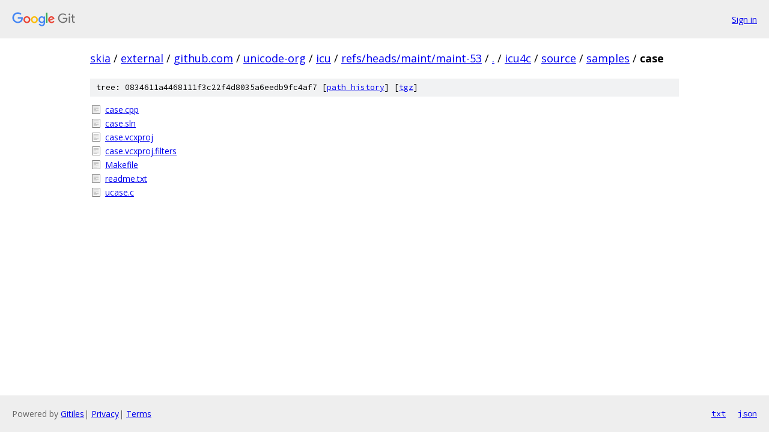

--- FILE ---
content_type: text/html; charset=utf-8
request_url: https://skia.googlesource.com/external/github.com/unicode-org/icu/+/refs/heads/maint/maint-53/icu4c/source/samples/case/
body_size: 826
content:
<!DOCTYPE html><html lang="en"><head><meta charset="utf-8"><meta name="viewport" content="width=device-width, initial-scale=1"><title>icu4c/source/samples/case - external/github.com/unicode-org/icu - Git at Google</title><link rel="stylesheet" type="text/css" href="/+static/base.css"><!-- default customHeadTagPart --></head><body class="Site"><header class="Site-header"><div class="Header"><a class="Header-image" href="/"><img src="//www.gstatic.com/images/branding/lockups/2x/lockup_git_color_108x24dp.png" width="108" height="24" alt="Google Git"></a><div class="Header-menu"> <a class="Header-menuItem" href="https://accounts.google.com/AccountChooser?faa=1&amp;continue=https://skia.googlesource.com/login/external/github.com/unicode-org/icu/%2B/refs/heads/maint/maint-53/icu4c/source/samples/case">Sign in</a> </div></div></header><div class="Site-content"><div class="Container "><div class="Breadcrumbs"><a class="Breadcrumbs-crumb" href="/?format=HTML">skia</a> / <a class="Breadcrumbs-crumb" href="/external/">external</a> / <a class="Breadcrumbs-crumb" href="/external/github.com/">github.com</a> / <a class="Breadcrumbs-crumb" href="/external/github.com/unicode-org/">unicode-org</a> / <a class="Breadcrumbs-crumb" href="/external/github.com/unicode-org/icu/">icu</a> / <a class="Breadcrumbs-crumb" href="/external/github.com/unicode-org/icu/+/refs/heads/maint/maint-53">refs/heads/maint/maint-53</a> / <a class="Breadcrumbs-crumb" href="/external/github.com/unicode-org/icu/+/refs/heads/maint/maint-53/">.</a> / <a class="Breadcrumbs-crumb" href="/external/github.com/unicode-org/icu/+/refs/heads/maint/maint-53/icu4c">icu4c</a> / <a class="Breadcrumbs-crumb" href="/external/github.com/unicode-org/icu/+/refs/heads/maint/maint-53/icu4c/source">source</a> / <a class="Breadcrumbs-crumb" href="/external/github.com/unicode-org/icu/+/refs/heads/maint/maint-53/icu4c/source/samples">samples</a> / <span class="Breadcrumbs-crumb">case</span></div><div class="TreeDetail"><div class="u-sha1 u-monospace TreeDetail-sha1">tree: 0834611a4468111f3c22f4d8035a6eedb9fc4af7 [<a href="/external/github.com/unicode-org/icu/+log/refs/heads/maint/maint-53/icu4c/source/samples/case">path history</a>] <span>[<a href="/external/github.com/unicode-org/icu/+archive/refs/heads/maint/maint-53/icu4c/source/samples/case.tar.gz">tgz</a>]</span></div><ol class="FileList"><li class="FileList-item FileList-item--regularFile" title="Regular file - case.cpp"><a class="FileList-itemLink" href="/external/github.com/unicode-org/icu/+/refs/heads/maint/maint-53/icu4c/source/samples/case/case.cpp">case.cpp</a></li><li class="FileList-item FileList-item--regularFile" title="Regular file - case.sln"><a class="FileList-itemLink" href="/external/github.com/unicode-org/icu/+/refs/heads/maint/maint-53/icu4c/source/samples/case/case.sln">case.sln</a></li><li class="FileList-item FileList-item--regularFile" title="Regular file - case.vcxproj"><a class="FileList-itemLink" href="/external/github.com/unicode-org/icu/+/refs/heads/maint/maint-53/icu4c/source/samples/case/case.vcxproj">case.vcxproj</a></li><li class="FileList-item FileList-item--regularFile" title="Regular file - case.vcxproj.filters"><a class="FileList-itemLink" href="/external/github.com/unicode-org/icu/+/refs/heads/maint/maint-53/icu4c/source/samples/case/case.vcxproj.filters">case.vcxproj.filters</a></li><li class="FileList-item FileList-item--regularFile" title="Regular file - Makefile"><a class="FileList-itemLink" href="/external/github.com/unicode-org/icu/+/refs/heads/maint/maint-53/icu4c/source/samples/case/Makefile">Makefile</a></li><li class="FileList-item FileList-item--regularFile" title="Regular file - readme.txt"><a class="FileList-itemLink" href="/external/github.com/unicode-org/icu/+/refs/heads/maint/maint-53/icu4c/source/samples/case/readme.txt">readme.txt</a></li><li class="FileList-item FileList-item--regularFile" title="Regular file - ucase.c"><a class="FileList-itemLink" href="/external/github.com/unicode-org/icu/+/refs/heads/maint/maint-53/icu4c/source/samples/case/ucase.c">ucase.c</a></li></ol></div></div> <!-- Container --></div> <!-- Site-content --><footer class="Site-footer"><div class="Footer"><span class="Footer-poweredBy">Powered by <a href="https://gerrit.googlesource.com/gitiles/">Gitiles</a>| <a href="https://policies.google.com/privacy">Privacy</a>| <a href="https://policies.google.com/terms">Terms</a></span><span class="Footer-formats"><a class="u-monospace Footer-formatsItem" href="?format=TEXT">txt</a> <a class="u-monospace Footer-formatsItem" href="?format=JSON">json</a></span></div></footer></body></html>